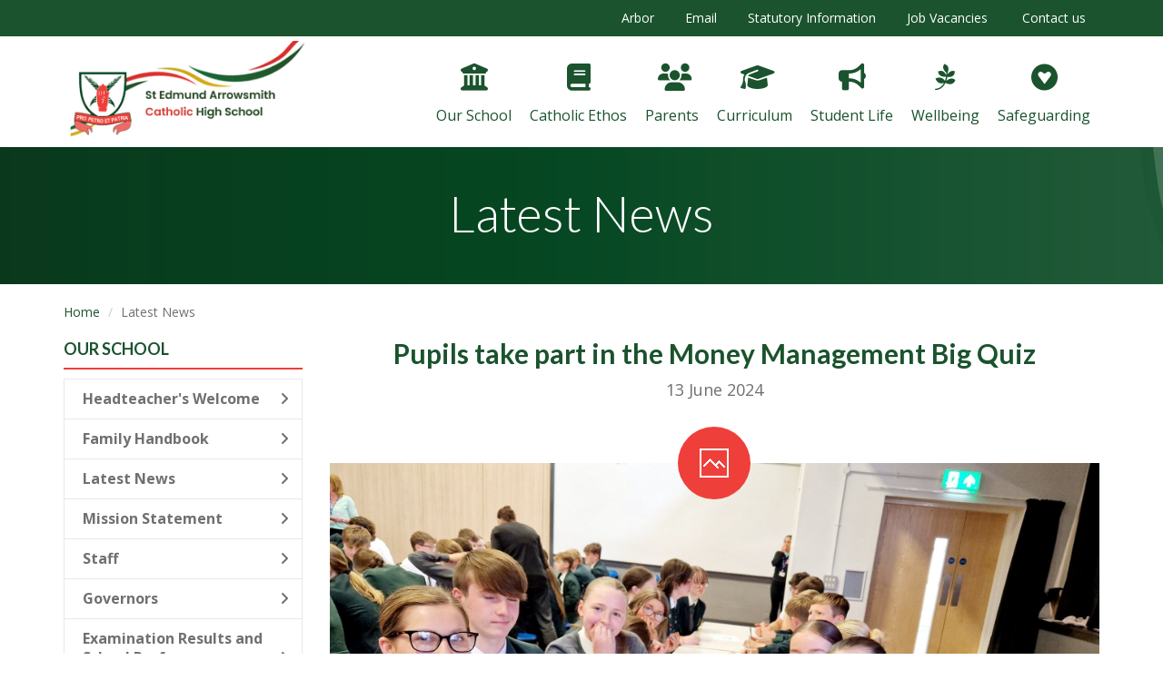

--- FILE ---
content_type: text/html; charset=UTF-8
request_url: https://www.arrowsmith.wigan.sch.uk/news/index/page:14
body_size: 7719
content:
<!DOCTYPE html>
<html lang="en-GB" prefix="og: http://ogp.me/ns# fb: http://ogp.me/ns/fb# article: http://ogp.me/ns/article#">
<head>
	<meta charset="utf-8">
<meta http-equiv="X-UA-Compatible" content="IE=edge">
<meta name="viewport" content="width=device-width, initial-scale=1.0">
<title>Latest News | St Edmund Arrowsmith Catholic High School</title>
	<link rel="icon" href="https://files.schudio.com/stedmundarrowsmith/images/icon/fav.png" type="image/png">
<link rel="canonical" href="https://arrowsmith.wigan.sch.uk">
	<link rel="stylesheet" href="https://cdn.jsdelivr.net/npm/bootstrap@3.4.1/dist/css/bootstrap.min.css" integrity="sha256-bZLfwXAP04zRMK2BjiO8iu9pf4FbLqX6zitd+tIvLhE=" crossorigin="anonymous" referrerpolicy="no-referrer">
<link rel="stylesheet" href="https://cdnjs.cloudflare.com/ajax/libs/font-awesome/6.4.2/css/all.min.css" integrity="sha512-z3gLpd7yknf1YoNbCzqRKc4qyor8gaKU1qmn+CShxbuBusANI9QpRohGBreCFkKxLhei6S9CQXFEbbKuqLg0DA==" crossorigin="anonymous" referrerpolicy="no-referrer">
<link rel="stylesheet" href="https://cdnjs.cloudflare.com/ajax/libs/font-awesome/6.4.2/css/v4-shims.min.css" integrity="sha512-fWfO/7eGDprvp7/UATnfhpPDgF33fetj94tDv9q0z/WN4PDYiTP97+QcV1QWgpbkb+rUp76g6glID5mdf/K+SQ==" crossorigin="anonymous" referrerpolicy="no-referrer">
<link rel="stylesheet" type="text/css" href="/ccss/bbb9e6d2077d15dbf56ee2e6737d20f6.css"/><!--[if lt IE 9]>
	<script src="https://cdn.jsdelivr.net/npm/html5shiv@3.7.3/dist/html5shiv.min.js"></script>
	<script src="https://cdn.jsdelivr.net/npm/respond.js@1.4.2/dest/respond.min.js"></script>
<![endif]-->
	<style>
																																						</style>
	<style>
		.page-header {
			background-image: url('https://files.schudio.com/stedmundarrowsmith/images/St_Edmunds-top-header.png');
		}
	</style>
<style>
				h1, h2, h3, h4, h5, h6, a, a:hover, a:focus, .heading,
		body.pages.index .nav.nav-tabs > li.active > a,
		body.pages.index .nav.nav-tabs > li > a:hover,
		body.pages.index .nav.nav-tabs > li > a:focus {
			color: #1a532d;
		}
		.image-hover > span > span {
			background-color: rgba(26,83,45, 0.5);
		}
		@media (max-width: 767px) {
			header.navbar .nav.top-menu {
				background-color: #1a532d;
			}
		}
				.sidebar .nav > li > a.active,
		.sidebar .nav > li > a:hover,
		.sidebar .nav > li > .sub-menu > li > a:hover,
		.sidebar .nav > li > .sub-menu > li > a.active,		
		.heading::after,
		header.navbar .navbar-toggle,
		header.navbar .nav.top-menu .dropdown-menu,
		.btn-primary,
		.btn-primary:hover,
		.btn-primary:focus,
		.post-continue a,
		footer h3::after,
		footer .social ul > li > a,
		.feature-icon,
		ul.social-icons li a,
		.pagination > .active > a, 
		.pagination > .active > a:focus, 
		.pagination > .active > a:hover, 
		.pagination > .active > span, 
		.pagination > .active > span:focus, 
		.pagination > .active > span:hover,
		.pagination > li > a:hover,
		.sidebar .side-item .date:before,
		.post .post-icon span,
		.post .post-nav .nav-arrow,
		.post .post-meta > div:before,
		.post .post-continue a,
		section.home-slider .carousel-caption .btn {
			background-color: #ef3f3a;
		}
		.pagination > .active > a, 
		.pagination > .active > a:focus, 
		.pagination > .active > a:hover, 
		.pagination > .active > span, 
		.pagination > .active > span:focus, 
		.pagination > .active > span:hover,
		.pagination > li > a:hover,
		.form-control:focus,
		.btn-primary,
		.btn-primary:hover,
		.btn-primary:focus,
		body.pages.index .nav.nav-tabs,
		body.pages.index .nav.nav-tabs > li.active > a,
		body.pages.index .nav.nav-tabs > li > a:hover,
		body.pages.index .nav.nav-tabs > li > a:focus,
		section.home-slider .carousel-caption .btn,
		hr {
		 	border-color:  #ef3f3a;
		}
		@media (min-width: 768px) {
			header.navbar .nav.top-menu > li > a:hover,
			header.navbar .nav.top-menu > li > a:focus,
			header.navbar .nav.top-menu > li.open > a {
				background-color: #ef3f3a;
			}
		}
					section.home-welcome {
			background-image: url('https://files.schudio.com/stedmundarrowsmith/images/St_Edmunds-top-header.png');
		}
				footer {
			background-image: url('https://files.schudio.com/stedmundarrowsmith/images/background/pattern.png');
		}
				header.navbar .nav-menu {
			background-color: #1a532d;
		}
				header.navbar .nav-menu .nav > li > a {
			color: #ffffff;
		}
						</style>
	<script defer src="https://analytics.schudio.app/script.js" data-website-id="ceaaa702-16e8-42bc-aeeb-c421e3a1045b"></script>	<script async src="https://www.googletagmanager.com/gtag/js?id=G-E2ZGE2SX02"></script>
	<script>window.dataLayer=window.dataLayer||[];function gtag(){dataLayer.push(arguments);}gtag('js',new Date());gtag('config','G-E2ZGE2SX02');</script>
</head>
<body class="news index ">
		<div id="layout-wrapper">
		<header class="navbar">
	<div class="container">
		<div class="navbar-header with-nav-menu">
			<button type="button" class="navbar-toggle collapsed" data-toggle="collapse" data-target="#menu">
	<span class="sr-only">Toggle menu</span>
	<span class="icon-bar"></span><span class="icon-bar"></span><span class="icon-bar"></span></button>
			<a href="/" class="navbar-brand"><img src="https://files.schudio.com/stedmundarrowsmith/images/logo/SEA_Logo_(new)(1).png" alt="St Edmund Arrowsmith Catholic High School" class="logo-lg"/><img src="https://files.schudio.com/stedmundarrowsmith/images/logo/SEA_Logo_(new).png" class="logo-sm" alt=""/></a>
		</div>
	</div>
	<div class="collapse navbar-collapse" id="menu">
		<div class="container">
			<ul class="nav navbar-nav top-menu">
					<li class="item-0 dropdown">
						<a href="/our-school/welcome" class="dropdown-toggle" data-toggle="dropdown" data-submenu="data-submenu"><span><i class="fa fas fa-university"></i></span> Our School</a>							<ul class="dropdown-menu">
																								<li><a href="/our-school/welcome">Headteacher&#039;s Welcome</a></li>
																														<li><a href="/our-school/family-handbook">Family Handbook</a></li>
																														<li><a href="/news">Latest News</a></li>
																														<li><a href="/our-school/mission-statement">Mission Statement</a></li>
																														<li><a href="/our-school/staff">Staff</a></li>
																														<li><a href="/our-school/welcome/governors">Governors</a></li>
																														<li><a href="/our-school/results">Examination Results and School Performance </a></li>
																														<li><a href="/our-school/gcse-results">Photos from 2025 GCSE Results Day</a></li>
																														<li><a href="/our-school/primary-transition">Primary Transition </a></li>
																														<li><a href="/job-vacancies">Job Vacancies</a></li>
																														<li><a href="http://catholicsd.org.uk" target="_blank">Train to Teach Here </a></li>
																														<li><a href="/Hire-of-School-Facilities">Hire of School Facilities</a></li>
																																					<li class="dropdown-submenu">
								<a href="/our-school/international-partnership" class="dropdown-toggle" data-toggle="dropdown">International Partnership</a>								<ul class="dropdown-menu">
																			<li><a href="/our-school/international-partnership/visits">Visits</a></li>
																	</ul>
							</li>
																														<li><a href="/our-school/alumni">Alumni</a></li>
															</ul>
					</li>
					<li class="item-1 dropdown">
						<a href="/catholic-ethos" class="dropdown-toggle" data-toggle="dropdown" data-submenu="data-submenu"><span><i class="fa fas fa-book"></i></span> Catholic Ethos</a>							<ul class="dropdown-menu">
																								<li><a href="/catholic-ethos/introduction">Introduction</a></li>
																														<li><a href="/catholic-ethos/mission-statement">Mission Statement </a></li>
																														<li><a href="/catholic-ethos/chaplaincy">Chaplaincy</a></li>
																														<li><a href="/catholic-ethos/liturgical-life">Liturgical Life</a></li>
																														<li><a href="/catholic-ethos/year-7-welcome-mass">Year 7 Welcome Mass</a></li>
																														<li><a href="/catholic-ethos/year-11-end-of-year-mass-2025">Year 11 - End of Year Mass 2025</a></li>
																														<li><a href="/catholic-ethos/Prayer-and-Liturgy">Prayer &amp; Liturgy</a></li>
															</ul>
					</li>
					<li class="item-2 dropdown">
						<a href="/parents" class="dropdown-toggle" data-toggle="dropdown" data-submenu="data-submenu"><span><i class="fa fas fa-users"></i></span> Parents</a>							<ul class="dropdown-menu">
																								<li><a href="/parents/admissions">Admissions Arrangements &amp; Appeals</a></li>
																														<li><a href="/parents/year-10-guidance-evening-presentation">Year 10 Guidance Evening Presentation</a></li>
																														<li><a href="https://www.arrowsmith.wigan.sch.uk/our-school/primary-transition">Primary Transition Information (Sept 2024 Intake)</a></li>
																														<li><a href="/parents/catering-academy">Aspens Catering</a></li>
																														<li><a href="/parents/attendance">Attendance &amp; Punctuality </a></li>
																														<li><a href="/parents/behaviour-and-attitudes">Behaviour &amp; Attitudes </a></li>
																														<li><a href="/parents/free-school-meals">Free School Meals</a></li>
																														<li><a href="/parents/helping-your-child-to-learn">Helping your Child to Learn</a></li>
																														<li><a href="/parents/letters-to-parents">Letters to parents</a></li>
																														<li><a href="/our-school/PTA">Parent Teacher Association </a></li>
																														<li><a href="/parents/Pupil-Details-Form">Pupil Details Form</a></li>
																														<li><a href="/parents/pupil-premium">Pupil Premium</a></li>
																														<li><a href="/remote-learning">Remote Learning</a></li>
																														<li><a href="/calendar">School Calendar</a></li>
																														<li><a href="/parents/supporting-parents-carers">Supporting Parents &amp; Carers</a></li>
																														<li><a href="/termdates">Term Dates</a></li>
																														<li><a href="/parents/travelling-to-school">Travelling to/from School</a></li>
																														<li><a href="/parents/uniform-code">Uniform </a></li>
															</ul>
					</li>
					<li class="item-3 dropdown">
						<a href="/curriculum" class="dropdown-toggle" data-toggle="dropdown" data-submenu="data-submenu"><span><i class="fa fas fa-graduation-cap"></i></span> Curriculum</a>							<ul class="dropdown-menu">
																								<li><a href="/-curriculum/school-intent">School Intent</a></li>
																														<li><a href="/curriculum/assessment-preparation">Assessment Preparation</a></li>
																														<li><a href="/-curriculum/curriculum-overview">Curriculum Overview</a></li>
																														<li><a href="/-curriculum/year-7-curriculum">Year 7 Curriculum</a></li>
																														<li><a href="/-curriculum/year-8-curriculum">Year 8 Curriculum</a></li>
																														<li><a href="/-curriculum/year-9">Year 9 Curriculum</a></li>
																														<li><a href="/-curriculum/year-10-curriculum">Year 10 Curriculum </a></li>
																														<li><a href="/-curriculum/year-11-curriculum">Year 11 Curriculum</a></li>
																														<li><a href="/-curriculum/curriculum-maps">Curriculum Road Maps</a></li>
																														<li><a href="/curriculum/year-9-options">Year 9 Options</a></li>
																																					<li class="dropdown-submenu">
								<a href="/curriculum/careers" class="dropdown-toggle" data-toggle="dropdown">Careers</a>								<ul class="dropdown-menu">
																			<li><a href="/curriculum/careers/introduction">Introduction- Personnel </a></li>
																			<li><a href="/curriculum/careers/Careers-Education-Guidance-Program">Careers Coverage</a></li>
																			<li><a href="/curriculum/careers">Careers Education &amp; Guidance Program</a></li>
																			<li><a href="/curriculum/careers/what-are-the-aims-of-careers-information-advice-and-guidance-c-i-a-g">What are the Aims of Careers Information, Advice and Guidance (CIAG)?</a></li>
																			<li><a href="/curriculum/careers/how-do-we-measure-and-assess-the-impact-of-careers-programme">How do we Measure and Access the Impact of Careers Programme? </a></li>
																			<li><a href="/curriculum/careers/parental-engagement-and-support">Parental Engagement and Support</a></li>
																			<li><a href="/curriculum/careers/students-and-parents-information-post-16-options">Students and Parents&#039; Information - Post 16 Options</a></li>
																			<li><a href="/curriculum/careers/students-and-parents-information-apprenticeships">Students and Parents&#039; Information - Apprenticeships</a></li>
																			<li><a href="/curriculum/careers/information-for-employers-and-volunteers">Information for Employers and Volunteers </a></li>
																			<li><a href="/curriculum/careers/year-10-workplace-experience">Year 10 Workplace Experience </a></li>
																			<li><a href="/curriculum/careers/useful-websites">Useful Websites</a></li>
																			<li><a href="/curriculum/careers/job-interview-preparation"> Job Interview Preparation</a></li>
																			<li><a href="/curriculum/careers/the-eight-gatsby-benchmark-">The Eight Gatsby Benchmarks - How did we do?</a></li>
																			<li><a href="/curriculum/careers/work-place-challenge">Work Place Challenge</a></li>
																	</ul>
							</li>
																														<li><a href="/curriculum/personal-development-curriculum">Personal Development  Curriculum</a></li>
																																					<li class="dropdown-submenu">
								<a href="/curriculum/pdc-events" class="dropdown-toggle" data-toggle="dropdown">Personal Development Curriculum Events</a>								<ul class="dropdown-menu">
																			<li><a href="/curriculum/pdc-events/introduction">Introduction</a></li>
																			<li><a href="/curriculum/pdc-events/what-will-i-study-ks3">What will I study KS3?</a></li>
																			<li><a href="/curriculum/pdc-events/what-will-i-study-ks4">What will I study KS4?</a></li>
																			<li><a href="/curriculum/pdc-events/assessment">Assessment</a></li>
																			<li><a href="/curriculum/pdc-events/where-does-it-lead">Where does it lead?</a></li>
																			<li><a href="/curriculum/pdc-events/our-students-say">Our students say</a></li>
																	</ul>
							</li>
															</ul>
					</li>
					<li class="item-4 dropdown">
						<a href="/student-life" class="dropdown-toggle" data-toggle="dropdown" data-submenu="data-submenu"><span><i class="fa fas fa-bullhorn"></i></span> Student Life</a>							<ul class="dropdown-menu">
																								<li><a href="/student-life/sister-act-jr">Sister Act JR</a></li>
																														<li><a href="/student-life/mfl-festival-2025">MFL Festival 2025</a></li>
																														<li><a href="/student-life/school-productions-2024-25">Music Festival 2025</a></li>
																														<li><a href="/student-life/Enrichment-and-Extracurricular">Enrichment and Extracurricular </a></li>
																														<li><a href="/student-life/senior-prefect-team">Senior Prefect Team</a></li>
																																					<li class="dropdown-submenu">
								<a href="/students/pastoral" class="dropdown-toggle" data-toggle="dropdown">Pastoral</a>								<ul class="dropdown-menu">
																			<li><a href="/students/pastoral/year-7">Year 7</a></li>
																			<li><a href="/students/pastoral/year-8">Year 8</a></li>
																			<li><a href="/students/pastoral/year-9">Year 9</a></li>
																			<li><a href="/students/pastoral/year-10">Year 10</a></li>
																			<li><a href="/students/pastoral/year-11">Year 11</a></li>
																	</ul>
							</li>
																														<li><a href="/remote-learning">Remote Learning</a></li>
																														<li><a href="/student-life/student-council">School Council</a></li>
																														<li><a href="/student-life/rewards-and-sanctions">Reward and Sanctions </a></li>
																														<li><a href="/curriculum/careers">Careers Guidance </a></li>
																														<li><a href="/our-school/the-school-day">The School Day</a></li>
																														<li><a href="/student-life/revision-tips">Revision Tips</a></li>
															</ul>
					</li>
					<li class="item-5 dropdown">
						<a href="/-wellbeing" class="dropdown-toggle" data-toggle="dropdown" data-submenu="data-submenu"><span><i class="fa fab fa-pagelines"></i></span> Wellbeing </a>							<ul class="dropdown-menu">
																								<li><a href="/-wellbeing/wellbeing-strategy">Wellbeing Strategy</a></li>
																														<li><a href="/-wellbeing/support-for-young-people-families">Support for Young People/Families </a></li>
																														<li><a href="/-wellbeing/email-us">Who to Contact for Support</a></li>
															</ul>
					</li>
					<li class="item-6 dropdown">
						<a href="/safeguarding" class="dropdown-toggle" data-toggle="dropdown" data-submenu="data-submenu"><span><i class="fa fab fa-gratipay"></i></span> Safeguarding</a>							<ul class="dropdown-menu">
																								<li><a href="/parents/safeguarding-at-st-edmund-arrrowsmith">Safeguarding at St Edmund Arrowsmith</a></li>
																														<li><a href="/safeguarding/online-safety">Online Safety </a></li>
																														<li><a href="/safeguarding/ceop">CEOP - Report an Online Safety Issue</a></li>
															</ul>
					</li>
	</ul>
		</div>
					<div class="nav-menu">
				<div class="container"><ul class="nav navbar-nav">
												<li><a href="https://login.arbor.sc/" target="_blank">Arbor</a></li>
													<li><a href="https://outlook.office365.com/mail/" target="_blank">Email</a></li>
													<li><a href="/statatory-information/ofsted">Statutory Information</a></li>
													<li><a href="/job-vacancies">Job Vacancies</a></li>
													<li><a href="/contact"><i class="icon fa  "></i> Contact us</a></li>
				</ul>
</div>
			</div>
			</div>
</header>
			<div class="page-header">
	<div class="container">
		<h1>Latest News</h1>
			</div>
</div>
	<div class="page-content">
		<div class="container">
			<ul class="breadcrumb">
	<li><a href="/">Home</a></li>
				<li>Latest News</li>
	</ul>
										<div class="row">
					<div class="col-md-9 col-md-push-3 content">
						<div class="clearfix">								<div class="post">
		<div class="post-header">
			<h2><a href="/news/2024-06-13-pupils-take-part-in-the-money-management-big-quiz">Pupils take part in the Money Management Big Quiz</a></h2>
							<div class="post-date">13 June 2024</div>
					</div>
					<div class="post-icon"><span></span></div>
			<div class="post-image">
				<a href="/news/2024-06-13-pupils-take-part-in-the-money-management-big-quiz">
					<div class="image-hover"><img src="https://files.schudio.com/stedmundarrowsmith/images/news/1(1).jpeg" alt="Image of Pupils take part in the Money Management Big Quiz"/><span><span><span></span></span></span></div>
				</a>
			</div>
									<div class="post-continue">
				<a href="/news/2024-06-13-pupils-take-part-in-the-money-management-big-quiz">Continue Reading <i class="fa fa-angle-right"></i></a>
			</div>
				<div class="post-divider"></div>
	</div>
												<div class="post">
		<div class="post-header">
			<h2><a href="/news/2024-06-12-y7-student-invited-to-join-lfc-u13-tournaments-in-the-czech-republic-holland">Y7 student invited to join LFC U13 tournaments in the Czech Republic &amp; Holland!</a></h2>
							<div class="post-date">12 June 2024</div>
					</div>
					<div class="post-icon"><span></span></div>
			<div class="post-image">
				<a href="/news/2024-06-12-y7-student-invited-to-join-lfc-u13-tournaments-in-the-czech-republic-holland">
					<div class="image-hover"><img src="https://files.schudio.com/stedmundarrowsmith/images/news/4(1).JPG" alt="Image of Y7 student invited to join LFC U13 tournaments in the Czech Republic &amp; Holland!"/><span><span><span></span></span></span></div>
				</a>
			</div>
									<div class="post-continue">
				<a href="/news/2024-06-12-y7-student-invited-to-join-lfc-u13-tournaments-in-the-czech-republic-holland">Continue Reading <i class="fa fa-angle-right"></i></a>
			</div>
				<div class="post-divider"></div>
	</div>
												<div class="post">
		<div class="post-header">
			<h2><a href="/news/2024-06-06-y10-students-visit-the-byrchall-construction-site">Y10 students visit the Byrchall construction site</a></h2>
							<div class="post-date">6 June 2024</div>
					</div>
					<div class="post-icon"><span></span></div>
			<div class="post-image">
				<a href="/news/2024-06-06-y10-students-visit-the-byrchall-construction-site">
					<div class="image-hover"><img src="https://files.schudio.com/stedmundarrowsmith/images/news/6(7).jpg" alt="Image of Y10 students visit the Byrchall construction site"/><span><span><span></span></span></span></div>
				</a>
			</div>
									<div class="post-continue">
				<a href="/news/2024-06-06-y10-students-visit-the-byrchall-construction-site">Continue Reading <i class="fa fa-angle-right"></i></a>
			</div>
				<div class="post-divider"></div>
	</div>
												<div class="post">
		<div class="post-header">
			<h2><a href="/news/2024-06-06-y7-students-scale-new-heights">Y7 Students Scale New Heights!</a></h2>
							<div class="post-date">6 June 2024</div>
					</div>
					<div class="post-icon"><span></span></div>
			<div class="post-image">
				<a href="/news/2024-06-06-y7-students-scale-new-heights">
					<div class="image-hover"><img src="https://files.schudio.com/stedmundarrowsmith/images/news/IMG-20240605-WA0002.jpg" alt="Image of Y7 Students Scale New Heights!"/><span><span><span></span></span></span></div>
				</a>
			</div>
									<div class="post-continue">
				<a href="/news/2024-06-06-y7-students-scale-new-heights">Continue Reading <i class="fa fa-angle-right"></i></a>
			</div>
				<div class="post-divider"></div>
	</div>
												<div class="post">
		<div class="post-header">
			<h2><a href="/news/2024-06-04-y9-student-dylan-gough-helps-to-raise-2-500-for-world-blood-cancer-day">Y9 Student, Dylan Gough helps to raise £2,500 for World Blood Cancer Day</a></h2>
							<div class="post-date">4 June 2024</div>
					</div>
					<div class="post-icon"><span></span></div>
			<div class="post-image">
				<a href="/news/2024-06-04-y9-student-dylan-gough-helps-to-raise-2-500-for-world-blood-cancer-day">
					<div class="image-hover"><img src="https://files.schudio.com/stedmundarrowsmith/images/news/Dylan_Gough_running_for_cancer_charity.jpg" alt="Image of Y9 Student, Dylan Gough helps to raise £2,500 for World Blood Cancer Day"/><span><span><span></span></span></span></div>
				</a>
			</div>
									<div class="post-continue">
				<a href="/news/2024-06-04-y9-student-dylan-gough-helps-to-raise-2-500-for-world-blood-cancer-day">Continue Reading <i class="fa fa-angle-right"></i></a>
			</div>
				<div class="post-divider"></div>
	</div>
												<div class="post">
		<div class="post-header">
			<h2><a href="/news/2024-05-28-sea-gymnasts-enjoy-success-at-the-ndp-british-finals">SEA Gymnasts enjoy success at the NDP British Finals</a></h2>
							<div class="post-date">28 May 2024</div>
					</div>
					<div class="post-icon"><span></span></div>
			<div class="post-image">
				<a href="/news/2024-05-28-sea-gymnasts-enjoy-success-at-the-ndp-british-finals">
					<div class="image-hover"><img src="https://files.schudio.com/stedmundarrowsmith/images/news/I_Stirrup-E_Green.png" alt="Image of SEA Gymnasts enjoy success at the NDP British Finals"/><span><span><span></span></span></span></div>
				</a>
			</div>
									<div class="post-continue">
				<a href="/news/2024-05-28-sea-gymnasts-enjoy-success-at-the-ndp-british-finals">Continue Reading <i class="fa fa-angle-right"></i></a>
			</div>
				<div class="post-divider"></div>
	</div>
												<div class="post">
		<div class="post-header">
			<h2><a href="/news/2024-05-24-mental-health-awareness-week-walk-for-mindfulness">Mental Health Awareness Week -                                                Walk for Mindfulness</a></h2>
							<div class="post-date">24 May 2024</div>
					</div>
					<div class="post-icon"><span></span></div>
			<div class="post-image">
				<a href="/news/2024-05-24-mental-health-awareness-week-walk-for-mindfulness">
					<div class="image-hover"><img src="https://files.schudio.com/stedmundarrowsmith/images/news/1(41).jpg" alt="Image of Mental Health Awareness Week -                                                Walk for Mindfulness"/><span><span><span></span></span></span></div>
				</a>
			</div>
									<div class="post-continue">
				<a href="/news/2024-05-24-mental-health-awareness-week-walk-for-mindfulness">Continue Reading <i class="fa fa-angle-right"></i></a>
			</div>
				<div class="post-divider"></div>
	</div>
												<div class="post">
		<div class="post-header">
			<h2><a href="/news/2024-05-24-are-our-students-getting-craftier">Are our students getting craftier??!</a></h2>
							<div class="post-date">24 May 2024</div>
					</div>
					<div class="post-icon"><span></span></div>
			<div class="post-image">
				<a href="/news/2024-05-24-are-our-students-getting-craftier">
					<div class="image-hover"><img src="https://files.schudio.com/stedmundarrowsmith/images/news/Craft_Club__1.png" alt="Image of Are our students getting craftier??!"/><span><span><span></span></span></span></div>
				</a>
			</div>
									<div class="post-continue">
				<a href="/news/2024-05-24-are-our-students-getting-craftier">Continue Reading <i class="fa fa-angle-right"></i></a>
			</div>
				<div class="post-divider"></div>
	</div>
												<div class="post">
		<div class="post-header">
			<h2><a href="/news/2024-05-23-y7-rugby-runners-up-in-the-north-west-counties-final">Y7 Rugby - Runners up in the North West Counties Final </a></h2>
							<div class="post-date">23 May 2024</div>
					</div>
					<div class="post-icon"><span></span></div>
			<div class="post-image">
				<a href="/news/2024-05-23-y7-rugby-runners-up-in-the-north-west-counties-final">
					<div class="image-hover"><img src="https://files.schudio.com/stedmundarrowsmith/images/news/Y7_rugby_runners_up.jpg" alt="Image of Y7 Rugby - Runners up in the North West Counties Final "/><span><span><span></span></span></span></div>
				</a>
			</div>
									<div class="post-continue">
				<a href="/news/2024-05-23-y7-rugby-runners-up-in-the-north-west-counties-final">Continue Reading <i class="fa fa-angle-right"></i></a>
			</div>
				<div class="post-divider"></div>
	</div>
												<div class="post">
		<div class="post-header">
			<h2><a href="/news/2024-05-21-the-duke-of-edinburgh-expedition-is-completed">The Duke of Edinburgh Expedition is completed!</a></h2>
							<div class="post-date">21 May 2024</div>
					</div>
					<div class="post-icon"><span></span></div>
			<div class="post-image">
				<a href="/news/2024-05-21-the-duke-of-edinburgh-expedition-is-completed">
					<div class="image-hover"><img src="https://files.schudio.com/stedmundarrowsmith/images/news/5(12).jpg" alt="Image of The Duke of Edinburgh Expedition is completed!"/><span><span><span></span></span></span></div>
				</a>
			</div>
									<div class="post-continue">
				<a href="/news/2024-05-21-the-duke-of-edinburgh-expedition-is-completed">Continue Reading <i class="fa fa-angle-right"></i></a>
			</div>
				<div class="post-divider"></div>
	</div>
												<div class="post">
		<div class="post-header">
			<h2><a href="/news/2024-05-20-logan-is-a-gold-award-maths-winner">Logan is a Gold Award Maths Winner!</a></h2>
							<div class="post-date">20 May 2024</div>
					</div>
					<div class="post-icon"><span></span></div>
			<div class="post-image">
				<a href="/news/2024-05-20-logan-is-a-gold-award-maths-winner">
					<div class="image-hover"><img src="https://files.schudio.com/stedmundarrowsmith/images/news/Logan_Harrison_-_Gold_Maths_Award.jpg" alt="Image of Logan is a Gold Award Maths Winner!"/><span><span><span></span></span></span></div>
				</a>
			</div>
									<div class="post-continue">
				<a href="/news/2024-05-20-logan-is-a-gold-award-maths-winner">Continue Reading <i class="fa fa-angle-right"></i></a>
			</div>
				<div class="post-divider"></div>
	</div>
												<div class="post">
		<div class="post-header">
			<h2><a href="/news/2024-05-20-lucia-brings-the-trophy-home-again">Lucia brings the trophy home .. again!</a></h2>
							<div class="post-date">20 May 2024</div>
					</div>
					<div class="post-icon"><span></span></div>
			<div class="post-image">
				<a href="/news/2024-05-20-lucia-brings-the-trophy-home-again">
					<div class="image-hover"><img src="https://files.schudio.com/stedmundarrowsmith/images/news/Lucia_Fraternale.jpg" alt="Image of Lucia brings the trophy home .. again!"/><span><span><span></span></span></span></div>
				</a>
			</div>
									<div class="post-continue">
				<a href="/news/2024-05-20-lucia-brings-the-trophy-home-again">Continue Reading <i class="fa fa-angle-right"></i></a>
			</div>
				<div class="post-divider"></div>
	</div>
						<div class="text-center">
		<ul class="pagination"><li class="prev"><a href="/news/index/page:13" rel="prev"><i class="fa fa-chevron-left"></i></a></li><li><a href="/news">1</a></li><li><span>...</span></li><li><a href="/news/index/page:12">12</a></li><li><a href="/news/index/page:13">13</a></li><li class="active"><a>14</a></li><li><a href="/news/index/page:15">15</a></li><li><a href="/news/index/page:16">16</a></li><li><span>...</span></li><li><a href="/news/index/page:36">36</a></li><li class="next"><a href="/news/index/page:15" rel="next"><i class="fa fa-chevron-right"></i></a></li></ul>
	</div>
</div>
						<div class="share"><a href="https://www.facebook.com/sharer/sharer.php?u=https%3A%2F%2Farrowsmith.wigan.sch.uk" title="Share on Facebook" class="btn btn-social btn-facebook" target="_blank"><i class="fab fa-facebook-f" aria-hidden="true"></i> share</a> <a href="https://twitter.com/intent/tweet?text=Latest+News&amp;url=https%3A%2F%2Farrowsmith.wigan.sch.uk" title="Post on X" class="btn btn-social btn-twitter" target="_blank"><i class="fab fa-x-twitter" aria-hidden="true"></i> post</a> </div>
					</div>
					<div class="col-md-3 col-md-pull-9 sidebar">
							<h3 class="heading">Our School</h3>
	<ul class="nav">
												<li><a href="/our-school/welcome">Headteacher&#039;s Welcome<i class="fa fa-angle-right"></i></a></li>
															<li><a href="/our-school/family-handbook">Family Handbook<i class="fa fa-angle-right"></i></a></li>
															<li><a href="/news">Latest News<i class="fa fa-angle-right"></i></a></li>
															<li><a href="/our-school/mission-statement">Mission Statement<i class="fa fa-angle-right"></i></a></li>
															<li><a href="/our-school/staff">Staff<i class="fa fa-angle-right"></i></a></li>
															<li><a href="/our-school/welcome/governors">Governors<i class="fa fa-angle-right"></i></a></li>
															<li><a href="/our-school/results">Examination Results and School Performance <i class="fa fa-angle-right"></i></a></li>
															<li><a href="/our-school/gcse-results">Photos from 2025 GCSE Results Day<i class="fa fa-angle-right"></i></a></li>
															<li><a href="/our-school/primary-transition">Primary Transition <i class="fa fa-angle-right"></i></a></li>
															<li><a href="/job-vacancies">Job Vacancies<i class="fa fa-angle-right"></i></a></li>
															<li><a href="http://catholicsd.org.uk" target="_blank">Train to Teach Here <i class="fa fa-angle-right"></i></a></li>
															<li><a href="/Hire-of-School-Facilities">Hire of School Facilities<i class="fa fa-angle-right"></i></a></li>
																			<li>
					<a href="/our-school/international-partnership">International Partnership<i class="fa fa-angle-down"></i></a>									</li>
															<li><a href="/our-school/alumni">Alumni<i class="fa fa-angle-right"></i></a></li>
						</ul>
<h3 class="heading"><a href="/news">Latest News</a></h3>
		<div class="side-item clearfix with-image">
					<div class="image"><a href="/news/2025-11-21-y11-students-enjoy-a-performance-of-blood-brothers-at-the-lowry-theatre"><img src="https://files.schudio.com/stedmundarrowsmith/imagecache/150x150c/news/Blood_brothers_2.jpg" alt="Image of Y11 students enjoy a performance of Blood Brothers at The Lowry Theatre"/></a></div>
				<h4 class="title"><a href="/news/2025-11-21-y11-students-enjoy-a-performance-of-blood-brothers-at-the-lowry-theatre">Y11 students enjoy a performance of Blood Brothers at The Lowry Theatre</a></h4>
		<div class="date">21 November 2025</div>
	</div>
		<div class="side-item clearfix with-image">
					<div class="image"><a href="/news/2025-11-20-sea-students-are-served-tea-cake-at-ashton-s-new-food-bank-by-the-mayor-of-manchester-and"><img src="https://files.schudio.com/stedmundarrowsmith/imagecache/150x150c/news/1(18).png" alt="Image of SEA Students are served tea &amp; cake at Ashton&#039;s new food bank by the Mayor of Manchester, Andy Burnham!"/></a></div>
				<h4 class="title"><a href="/news/2025-11-20-sea-students-are-served-tea-cake-at-ashton-s-new-food-bank-by-the-mayor-of-manchester-and">SEA Students are served tea &amp; cake at Ashton&#039;s new food bank by the Mayor of Manchester, Andy Burnham!</a></h4>
		<div class="date">20 November 2025</div>
	</div>
		<div class="side-item clearfix with-image">
					<div class="image"><a href="/news/2025-11-20-sea-students-attend-the-mock-climate-change-conference-at-hope-academy"><img src="https://files.schudio.com/stedmundarrowsmith/imagecache/150x150c/news/3(4).png" alt="Image of SEA Students attend the mock Climate Change Conference at Hope Academy"/></a></div>
				<h4 class="title"><a href="/news/2025-11-20-sea-students-attend-the-mock-climate-change-conference-at-hope-academy">SEA Students attend the mock Climate Change Conference at Hope Academy</a></h4>
		<div class="date">20 November 2025</div>
	</div>
					</div>
				</div>
					</div>
	</div>
	<div class="container"></div>
				<footer>
		<div class="container">
			<div class="row">
				<div class="col-sm-3">
					<div class="logo">
	<img src="https://files.schudio.com/stedmundarrowsmith/images/logo/Citrix-Logo-Large.png" alt="St Edmund Arrowsmith Catholic High School"/></div>
									</div>
				<div class="col-sm-3">
					<h3>Contact Us</h3>
<address><strong>St Edmund Arrowsmith Catholic High School</strong><br>Rookery Avenue<br />
Ashton-in-Makerfield.<br>Wigan<br>Lancashire<br>WN4 9PF<br>Tel: 01942 728651</address>				</div>
				<div class="col-sm-3">
					<h3>School Opening Time</h3>
<p>The School Reception is manned between the core hours of 8.00am - 4.00pm. <br />
Outside of these hours there is a facility to leave a voice message on the school answerphone.  Alternatively, parents/carers can send a message via the Arbor App - https://login.arbor.sc/</p>
<p><a href="/contact">Contact Us</a></p>
									</div>
				<div class="col-sm-3">
										<div class="social">
	<ul class=""> <li><a href="http://www.twitter.com/SEACHS1961" target="_blank" title="X" class="twitter"><i class="fab fa-x-twitter"></i></a></li></ul></div>
				</div>
			</div>
		</div>
	</footer>
<div class="bottom">
	<div class="container">
		<div class="row">
			<div class="col-sm-6 col-lg-5">
				<p>&copy; Copyright 2015&ndash;2025 St Edmund Arrowsmith Catholic High School</p>
							</div>
			<div class="col-sm-3 col-lg-4">
			</div>
			<div class="col-sm-3">
				<div class="schudio">
	<span>School &amp; Trust Websites by</span>
	<a href="https://www.schudio.com/" target="_blank">
		<img src="/img/logo/light.png" alt="Schudio logo">
	</a>
</div>
			</div>
		</div>
	</div>
</div>
	</div>
			<script src="https://cdn.jsdelivr.net/npm/jquery@3.7.1/dist/jquery.min.js" integrity="sha256-/JqT3SQfawRcv/BIHPThkBvs0OEvtFFmqPF/lYI/Cxo=" crossorigin="anonymous" referrerpolicy="no-referrer"></script>
<script src="https://cdn.jsdelivr.net/npm/bootstrap@3.4.1/dist/js/bootstrap.min.js" integrity="sha256-nuL8/2cJ5NDSSwnKD8VqreErSWHtnEP9E7AySL+1ev4=" crossorigin="anonymous" referrerpolicy="no-referrer"></script>
	<script>
		function updateMenuPosition() {
			if ($(window).width() > 1200) {
				var $navbar = $('header.navbar');
				if ($(window).scrollTop() > 162) {
					if (!$navbar.hasClass('navbar-fixed-top')) {
						$navbar.addClass('navbar-fixed-top');
						$navbar.css('top', -162).animate({top: 0});
					}
				} else {
					if ($navbar.hasClass('navbar-fixed-top')) {
						$navbar.removeClass('navbar-fixed-top');
					}
				}
			}
		}
		$(function(){
			$(window).on('scroll', updateMenuPosition);
			$(window).on('resize', updateMenuPosition);
			updateMenuPosition();
		});
	</script>
<script type="text/javascript" src="/theme/bootstrap3/js/bootstrap-submenu.min.js"></script><script>
	$(function(){
		$(".dropdown-submenu > a.dropdown-toggle").on('click', function(e){
			var current = $(this).next();
			var grandparent = $(this).parent().parent();
			grandparent.find(".dropdown-menu:visible").not(current).hide();
			current.toggle();
			e.stopPropagation();
		});
		$('[data-submenu]').submenupicker(); 
	});
</script>
</body>
</html>


--- FILE ---
content_type: text/css
request_url: https://www.arrowsmith.wigan.sch.uk/ccss/bbb9e6d2077d15dbf56ee2e6737d20f6.css
body_size: 5777
content:
@import "https://fonts.googleapis.com/css?family=Open+Sans:300,400,700,300italic,400italic,700italic&subset=latin,latin-ext";@import "https://fonts.googleapis.com/css?family=Lato:300,400,700,300italic,400italic,700italic&subset=latin,latin-ext";.share{margin-top:30px}.share .btn-social{margin-right:15px;color:white}.share .btn-social:link,.share .btn-social:visited,.share .btn-social:active,.share .btn-social:hover{color:white}.share .btn-social.btn-twitter{background:#0f1419;border-color:#0f1419}.share .btn-social.btn-twitter:active,.share .btn-social.btn-twitter:hover{background:#222d39;border-color:#222d39}.share .btn-social.btn-facebook{background:#3b5998;border-color:#3b5998}.share .btn-social.btn-facebook:active,.share .btn-social.btn-facebook:hover{background:#2d4373;border-color:#2d4373}.share .btn-social.btn-linkedin{background:#007bb5;border-color:#007bb5}.share .btn-social.btn-linkedin:active,.share .btn-social.btn-linkedin:hover{background:#005882;border-color:#005882}#alert-bar > .item{padding:5px}#alert-bar .alert-item{display:block;padding:5px 10px;line-height:30px;overflow:hidden;text-align:center}@media (min-width: 768px){#alert-bar .alert-item{height:40px;padding:3px 10px 5px 10px}}@media (min-width: 1200px){#alert-bar .alert-item{padding-left:15px;padding-right:15px;font-size:15px;font-weight:400}}#alert-bar .alert-item a{cursor:pointer}#alert-bar .alert-item span + .btn{margin-left:10px}#alert-bar .alert-item .btn{font-size:13px;height:auto;padding:5px 10px;border-radius:2px;border:none;text-transform:none;font-weight:400;line-height:18px}#alert-bar .carousel-control{width:25px;top:10px;font-size:16px;text-align:center;background-image:none;filter:none;text-shadow:0 0 2px rgba(0, 0, 0, 0.25)}#alert-bar .carousel-control.left{right:30px;left:auto}#alert-bar .carousel-control.right{right:5px}body.schools .schools-list h3,body.academies .schools-list h3{margin:0;padding:15px 0;font-size:18px;text-transform:uppercase}body.schools .schools-list .nav,body.academies .schools-list .nav{border:1px solid #EBECF6;border-radius:3px}@media (min-width: 992px){body.schools .schools-list .nav,body.academies .schools-list .nav{height:446px;overflow:auto}}@media (min-width: 1200px){body.schools .schools-list .nav,body.academies .schools-list .nav{height:546px}}body.schools .schools-list .nav > li,body.academies .schools-list .nav > li{border-bottom:1px solid #EBECF6}body.schools .schools-list .nav > li:last-child,body.academies .schools-list .nav > li:last-child{border-bottom:none}body.schools .schools-list .nav > li > a,body.academies .schools-list .nav > li > a{padding:20px 10px 20px 55px;font-size:14px;font-weight:500}body.schools .schools-list .nav > li > a:hover,body.academies .schools-list .nav > li > a:hover,body.schools .schools-list .nav > li > a:focus,body.academies .schools-list .nav > li > a:focus{background-color:white}body.schools .schools-list .nav > li > a > img,body.academies .schools-list .nav > li > a > img{float:left;max-width:40px;max-height:40px;margin-left:-45px;margin-top:-8px;vertical-align:middle}body.schools .schools-list .nav > li:first-child > a,body.academies .schools-list .nav > li:first-child > a{border-top-left-radius:3px;border-top-right-radius:3px}body.schools .schools-list .nav > li:last-child > a,body.academies .schools-list .nav > li:last-child > a{border-bottom-left-radius:3px;border-bottom-right-radius:3px}body.schools .schools-map,body.academies .schools-map{height:400px;margin-bottom:30px}@media (min-width: 992px){body.schools .schools-map,body.academies .schools-map{height:500px}}@media (min-width: 1200px){body.schools .schools-map,body.academies .schools-map{height:600px}}.tour-container{position:relative}.tour-container .background-image{width:100%}.tour-container .marker{position:absolute;width:31px;height:50px;background-image:url('/img/tour-map-mark.png')}.tour-container .categories{margin-top:10px}@media (min-width: 768px){.tour-container .categories{position:absolute;top:30px;left:0;width:100%;margin-top:0;text-align:center;z-index:2}}@media (min-width: 768px){.tour-container .categories li{float:none;display:inline-block}}.tour-container .categories li > a{padding:5px 10px;background-color:rgba(38, 34, 93, 0.75);color:white;font-weight:bold}@media (min-width: 768px){.tour-container .categories li > a{padding:10px 15px}}@media (min-width: 992px){.tour-container .categories li > a{padding:15px 20px;margin:0 10px}}.tour-container .categories li.active > a,.tour-container .categories li > a:hover,.tour-container .categories li > a:focus{background-color:rgba(255, 255, 255, 0.75)}.carousel-fade .carousel-inner .item{opacity:0;-webkit-transition-property:opacity;-moz-transition-property:opacity;-o-transition-property:opacity;transition-property:opacity}.carousel-fade .carousel-inner .active{opacity:1}.carousel-fade .carousel-inner .active.left,.carousel-fade .carousel-inner .active.right{left:0;opacity:0;z-index:1}.carousel-fade .carousel-inner .next.left,.carousel-fade .carousel-inner .prev.right{opacity:1}.carousel-fade .carousel-control{z-index:2}.tweetabletext::before{content:"\f099";display:inline-block;margin-left:5px;margin-right:3px;font-family:"Font Awesome 5 Brands"}.nav-tabs{margin-top:20px}.nav-tabs > li > a{text-wrap:nowrap;color:inherit;text-decoration:none}.tab-content{padding:15px 0 20px 0}.equal-height{align-items:stretch}.stretched-link::after{content:'';position:absolute;top:0;right:0;bottom:0;left:0;z-index:1;pointer-events:auto;background-color:rgba(0, 0, 0, 0)}.fc .fc-view-harness table{background-color:white}.fc th,.fc td{border:1px solid #ddd}.fc .fc-view-harness a{color:inherit;text-decoration:none}.flex{display:flex;flex-wrap:wrap}.d-flex{display:flex}.order-1{order:1}@media (min-width: 768px){.order-sm-1{order:1}}@media (min-width: 992px){.order-md-1{order:1}}@media (min-width: 1200px){.order-lg-1{order:1}}#layout-wrapper{position:relative}@media (max-width: 1999px){#layout-wrapper{overflow-x:hidden}}body,input,select,textarea{font-family:'Open Sans', sans-serif;line-height:1.5em;font-size:14px;background-color:white;color:#707070}h1,h2,h3,h4,h5,h6{font-family:Lato, sans-serif;color:#56509f}h1{font-weight:normal;line-height:1em}h2{font-weight:bold;line-height:1em}h3{font-weight:bold;line-height:1.2em}h4{font-weight:bold;line-height:1.2em}h5{font-weight:normal;line-height:1.2em}h6{font-weight:normal;line-height:1.4em}img{max-width:100%}a,a:hover,a:focus{color:#56509f}a{transition:color background-color 0.2s}hr{margin-bottom:30px;border-width:2px}.span4{position:relative;float:left;min-height:1px;padding-right:15px;padding-left:15px;width:33.33333333%}.text-lg{font-size:16px}header.navbar{position:relative;margin:0;background-color:white;border:none;border-radius:0;z-index:100}header.navbar .navbar-brand{display:block;position:relative;z-index:100}@media (max-width: 767px){header.navbar .navbar-brand{padding-top:10px;max-width:80%}}@media (min-width: 768px){header.navbar .navbar-brand{margin-top:0;padding-top:5px;padding-bottom:10px;height:auto}}@media (min-width: 992px){header.navbar .navbar-brand{height:0}}@media (max-width: 767px){header.navbar .navbar-brand img{max-height:80px}}@media (min-width: 768px){header.navbar .navbar-brand img{max-width:280px;max-height:100px}}@media (min-width: 1200px){header.navbar .navbar-brand img{max-width:400px;max-height:110px}}@media (min-width: 768px){header.navbar .navbar-brand img.logo-sm{display:none}}@media (max-width: 767px){header.navbar .navbar-brand img.logo-lg{display:none}}header.navbar .navbar-toggle{margin-top:28px;margin-bottom:28px;padding:13px 10px;border:none;border-radius:2px;background-color:#fe6500}header.navbar .navbar-toggle .icon-bar{width:20px;height:3px;background-color:white;border-radius:0}header.navbar .navbar-toggle .icon-bar + .icon-bar{margin-top:3px}@media (min-width: 768px){header.navbar .navbar-header.with-nav-menu{margin-top:40px}}header.navbar .navbar-collapse{padding:0;border:none}header.navbar .nav-menu{background-color:#495052;color:white}header.navbar .nav-menu #google_translate_element{padding:10px 15px}@media (min-width: 768px){header.navbar .nav-menu #google_translate_element{padding:5px 10px}}@media (min-width: 768px){header.navbar .nav-menu{position:absolute;top:0;left:0;width:100%}}header.navbar .nav-menu .nav{margin-top:0;margin-bottom:0}@media (min-width: 768px){header.navbar .nav-menu .nav{float:none;text-align:right}}@media (min-width: 768px){header.navbar .nav-menu .nav > li{float:none;display:inline-block}}header.navbar .nav-menu .nav > li > a{padding-top:10px;padding-bottom:10px;background:transparent;color:white}header.navbar .nav-menu .nav > li > a:hover,header.navbar .nav-menu .nav > li > a:focus{background-color:rgba(255, 255, 255, 0.1)}header.navbar .nav.top-menu{margin-top:0;margin-bottom:0}@media (max-width: 767px){header.navbar .nav.top-menu{background-color:#56509f}}@media (min-width: 768px){header.navbar .nav.top-menu{float:right;background-color:white}}@media (min-width: 992px){header.navbar .nav.top-menu{margin-top:-15px}}header.navbar .nav.top-menu > li > a{background:transparent;font-weight:normal}@media (max-width: 767px){header.navbar .nav.top-menu > li > a{color:white}}@media (min-width: 768px){header.navbar .nav.top-menu > li > a{padding:20px 15px 15px 15px}}@media (min-width: 992px){header.navbar .nav.top-menu > li > a{padding:25px 10px 20px 10px}}@media (min-width: 1200px){header.navbar .nav.top-menu > li > a{padding:30px 10px 25px 10px;font-size:16px}}header.navbar .nav.top-menu > li > a > span{display:none;text-align:center}@media (min-width: 768px){header.navbar .nav.top-menu > li > a > span{display:block;width:32px;height:32px;margin:0 auto;margin-bottom:10px;background-size:100%;background-position:top;background-repeat:no-repeat}}@media (min-width: 992px){header.navbar .nav.top-menu > li > a > span{margin-bottom:15px}}header.navbar .nav.top-menu > li > a > span i{font-size:30px}@media (max-width: 767px){header.navbar .nav.top-menu > li.dropdown > a:before{content:"\f107";display:inline-block;float:right;margin-top:3px;font-family:'Font Awesome 5 Free';font-weight:900;-webkit-font-smoothing:antialiased;-moz-osx-font-smoothing:grayscale;text-rendering:auto;line-height:1}header.navbar .nav.top-menu > li.dropdown.open > a:before{transform:rotate(180deg)}}@media (max-width: 767px){header.navbar .nav.top-menu > li > a:hover,header.navbar .nav.top-menu > li > a:focus,header.navbar .nav.top-menu > li.open > a{background-color:rgba(255, 255, 255, 0.1)}}@media (min-width: 768px){header.navbar .nav.top-menu > li > a:hover,header.navbar .nav.top-menu > li > a:focus,header.navbar .nav.top-menu > li.open > a{background-color:#fe6500;color:white;text-shadow:1px 1px 1px rgba(0, 0, 0, 0.25)}}@media (min-width: 768px){header.navbar .nav.top-menu > li > a:hover > span,header.navbar .nav.top-menu > li > a:focus > span,header.navbar .nav.top-menu > li.open > a > span{background-position:bottom left}}header.navbar .nav.top-menu > li > a:hover > span i,header.navbar .nav.top-menu > li > a:focus > span i,header.navbar .nav.top-menu > li.open > a > span i{text-shadow:none}header.navbar .nav.top-menu .dropdown-menu{padding:0;background-color:#56509f;border:none;border-radius:0;box-shadow:none}@media (min-width: 768px){header.navbar .nav.top-menu .dropdown-menu{background-color:#56509f}}header.navbar .nav.top-menu .dropdown-menu > li > a{padding:8px 15px 8px 30px;color:white}@media (min-width: 768px){header.navbar .nav.top-menu .dropdown-menu > li > a{padding:5px 10px}}header.navbar .nav.top-menu .dropdown-menu > li > a:hover,header.navbar .nav.top-menu .dropdown-menu > li > a:focus{color:white;background-color:rgba(255, 255, 255, 0.2)}header.navbar .nav.top-menu .dropdown-submenu{position:relative}header.navbar .nav.top-menu .dropdown-submenu > a{position:relative;padding-right:30px}header.navbar .nav.top-menu .dropdown-submenu > a:after{content:' ';display:block;position:absolute;width:0;height:0;right:10px;top:10px;border-color:transparent;border-style:solid;border-width:5px 0 5px 5px;border-left-color:white}header.navbar .nav.top-menu .dropdown-submenu > .dropdown-menu{top:0;left:100%;margin-top:0;margin-left:0}@media (max-width: 767px){header.navbar .nav.top-menu .dropdown-submenu > .dropdown-menu > li > a{padding-left:45px}}@media (min-width: 768px){header.navbar.navbar-fixed-top{position:fixed;box-shadow:0 2px 5px 0 rgba(0, 0, 0, 0.1)}header.navbar.navbar-fixed-top .nav-menu{display:none}header.navbar.navbar-fixed-top .navbar-header{margin-top:0}}header.navbar.navbar-fixed-top .navbar-brand,header.navbar.narrow .navbar-brand{margin-top:0;padding-top:5px;padding-bottom:5px}header.navbar.navbar-fixed-top .navbar-brand img,header.navbar.narrow .navbar-brand img{max-height:55px}header.navbar.navbar-fixed-top .nav.top-menu,header.navbar.narrow .nav.top-menu{margin-top:-10px}header.navbar.navbar-fixed-top .nav.top-menu > li > a,header.navbar.narrow .nav.top-menu > li > a{padding:20px 12px 25px 12px}header.navbar.navbar-fixed-top .nav.top-menu > li > a span,header.navbar.narrow .nav.top-menu > li > a span{display:none}@media (min-width: 768px){header.navbar .container > .navbar-collapse{margin-right:-15px}}.page-header{position:relative;margin:0;padding-top:10px;padding-bottom:10px;background:url('/theme/skiddaw/img/pattern.png') center center;border:none;z-index:1}@media (min-width: 768px){.page-header{padding-top:46px;padding-bottom:50px}}@media (min-width: 768px){.page-header.with_subtitle{padding-top:25px;padding-bottom:25px}}.page-header h1{margin:0;color:white;font-weight:300;line-height:1em;text-align:center}@media (min-width: 768px){.page-header h1{font-size:48px}}@media (min-width: 992px){.page-header h1{font-size:55px}}.page-header .subtitle{margin-top:10px;margin-bottom:0;color:white;font-family:Lato, sans-serif;font-weight:normal;line-height:1.4em;letter-spacing:0.05em;text-align:center;text-transform:uppercase}@media (min-width: 768px){.page-header .subtitle{margin-top:20px;font-size:18px}}.breadcrumb{margin-bottom:20px;padding:0;background:transparent}.page-content{position:relative;padding-top:20px;padding-bottom:20px;background-color:white}.page-content .content{margin-bottom:30px}@media (min-width: 992px){.page-content .content{margin-bottom:0}}.heading{margin-top:0;margin-bottom:30px;color:#56509f;font-family:Lato, sans-serif;font-weight:bold;text-transform:uppercase}.heading a:hover,.heading a:focus{margin-bottom:-1px;text-decoration:none;border-bottom:1px dotted #56509f}.heading::after{content:' ';display:block;height:2px;margin-top:10px;background-color:#fe6500;overflow:hidden}h2.heading{font-size:20px}h3.heading{font-size:18px}.content h2{margin-bottom:20px}form{margin-bottom:30px}.required label:after{content:'*';margin-left:3px;color:#c00}.form-control{height:46px;padding:0 15px;background-color:transparent;border-color:#E8E8E8;border-radius:0;color:#707070;font-size:16px;line-height:1.5em;box-shadow:none}.form-control:focus{border-color:transparent;border-bottom:2px solid #fe6500;box-shadow:none}.input-group-addon{border-color:#E8E8E8;border-radius:0}fieldset{margin-top:20px}legend{border:none}.btn{display:inline-block;padding:11px 19px;border-radius:0;font-size:14px;font-weight:600;text-transform:uppercase}.btn-sm{padding:5px 10px}.btn-default{background-color:#eee}.btn-primary{background-color:#fe6500;padding:12px 20px;border-color:#fe6500}.btn-primary:hover,.btn-primary:focus{background-color:#56509f;border-color:#56509f}section.home-welcome{position:relative;background:url('/theme/skiddaw/img/pattern.png') bottom center;background-size:cover;padding:44px 0;color:white;z-index:1}@media (min-width: 768px){section.home-welcome{padding:30px 0}}@media (min-width: 992px){section.home-welcome{padding:40px 0}}section.home-welcome h3{margin-top:0;margin-bottom:10px;color:white;font-size:32px;font-weight:300}@media (min-width: 768px){section.home-welcome h3{margin-top:5px;margin-bottom:0;font-size:25px}}@media (min-width: 992px){section.home-welcome h3{font-size:36px}}@media (min-width: 1200px){section.home-welcome h3{font-size:40px}}section.home-welcome a{display:block;padding:10px 15px;border:2px solid white;color:white;text-transform:uppercase;font-weight:600;text-decoration:none;text-align:center}@media (min-width: 768px){section.home-welcome a{float:right}}section.home-welcome a:hover,section.home-welcome a:focus{background-color:white;color:#56509f;text-decoration:none}section.home-welcome a .fa{margin-left:5px}.image-box{margin-bottom:30px;overflow:hidden;transition:padding-bottom 0.3s ease-in-out, background-color 0.3s ease-in-out}.image-box img{display:block;width:100%;transition:margin-top 0.3s ease-in-out}.image-box:hover img{margin-top:-25px}.image-box,.image-box a,.image-box img,.image-box .caption{display:block}.image-box a{display:block;position:relative;text-decoration:none}.image-box .caption{padding:10px}@media (min-width: 768px){.image-box .caption.fixed{height:85px}}.image-box .caption h3{margin:0 0 5px 0;font-weight:normal}.image-box .caption h4{margin:0 0 5px 0;font-size:18px;font-weight:normal}.image-box .caption h5{margin:0;font-size:14px}.image-box .caption p{color:#a0a0a0}.image-box:hover{background-color:#f4f4f4;padding-bottom:25px}.image-hover{display:block;position:relative}.image-hover > span{display:block;position:absolute;top:0;left:0;width:100%;height:100%;opacity:0;transition:opacity 0.3s ease-in-out}.image-hover > span > span{display:block;top:50%;margin-left:auto;margin-right:auto;position:relative;width:100px;height:100px;margin-top:-50px;border-radius:100%;background-color:rgba(86, 80, 159, 0.5);transition:padding-bottom 0.3s ease-in-out, margin-top 0.3s ease-in-out, background-color 0.3s ease-in-out}.image-hover > span > span > span{display:block;width:100px;height:100px;background:url('/theme/skiddaw/img/image_overlay.png') no-repeat center center}.image-hover:hover > span{opacity:1}.box-menu-alt .menu-item{position:relative;margin-bottom:30px;overflow:hidden}.box-menu-alt .menu-item h3{position:absolute;left:0;right:0;bottom:0;margin:0;padding:15px;color:white}.sidebar form.search{margin-bottom:20px}.sidebar form.search .form-control,.sidebar form.search .btn{display:inline-block;margin:0}.sidebar form.search .form-control{width:60%}.sidebar form.search .btn{position:relative;top:-3px}.sidebar .nav{margin-bottom:20px;font-weight:bold}.sidebar .nav > li > a{margin-bottom:-1px;padding:11px 20px;background-color:white;border:1px solid #e8e8e8;color:#707070;font-size:16px}.sidebar .nav > li > a.active,.sidebar .nav > li > a:hover,.sidebar .nav > li > .sub-menu > li > a:hover,.sidebar .nav > li > .sub-menu > li > a.active{background-color:#fe6500;color:white;text-decoration:none}.sidebar .nav > li > a.active .fa,.sidebar .nav > li > a:hover .fa,.sidebar .nav > li > .sub-menu > li > a:hover .fa,.sidebar .nav > li > .sub-menu > li > a.active .fa{color:white}.sidebar .nav > li > .sub-menu{position:relative;padding:0;list-style:none}.sidebar .nav > li > .sub-menu > li > a{display:block;margin-bottom:-1px;padding:10px 15px 10px 30px;background-color:#f8f8f8;border:1px solid #e8e8e8;color:#707070;font-size:15px}.sidebar .nav .fa{float:right;margin-top:2px;margin-right:-6px}.sidebar .twitter-feed{margin-bottom:20px}.sidebar .heading{margin-bottom:10px}.sidebar .side-item{margin-bottom:20px}.sidebar .side-item .image{float:left;width:80px}.sidebar .side-item .title{margin-top:0;margin-bottom:10px;font-size:18px}.sidebar .side-item .date{padding-left:30px;font-size:14px;color:#A0A0A0;text-align:left;position:relative}.sidebar .side-item .date:before{content:'';display:block;position:absolute;top:2px;left:0;width:16px;height:16px;background:url('/theme/skiddaw/img/date2.png') no-repeat #fe6500}.sidebar .side-item.with-image .title,.sidebar .side-item.with-image .date{margin-left:100px}.date{margin-bottom:20px;color:#A0A0A0;font-size:16px}.post{margin-bottom:50px}.post .post-header{margin-bottom:70px}.post .post-header h2,.post .post-header h3{margin-top:0;margin-bottom:15px;text-align:center}.post .post-header h2{font-size:30px}.post .post-header h2 a,.post .post-header h3 a{padding-bottom:5px}.post .post-header h2 a:hover,.post .post-header h2 a:focus,.post .post-header h3 a:hover,.post .post-header h3 a:focus{padding-bottom:4px;border-bottom:1px dotted #56509f;text-decoration:none}.post .post-date{color:#707070;font-size:18px;text-align:center}.post .post-icon{position:relative;z-index:2}.post .post-icon span{display:block;position:absolute;top:-40px;left:0;right:0;width:80px;height:80px;margin-left:auto;margin-right:auto;background:#fe6500 url('/theme/skiddaw/img/media_image.png') no-repeat center center;border-radius:100%;z-index:2}.post .post-image{margin-bottom:15px;text-align:center}.post .post-meta{margin-bottom:20px;padding-bottom:15px;border-bottom:1px solid #E8E8E8;text-align:center}.post .post-meta > div{display:inline-block;margin:0 10px;padding-left:30px;background-repeat:no-repeat;background-position:center left;line-height:2;position:relative}.post .post-meta > div:before{content:'';position:absolute;top:7px;left:0;width:16px;height:16px;background-color:#fe6500}.post .post-meta .tag:before{background-image:url('/theme/skiddaw/img/tag2.png')}.post .post-meta .category:before{background-image:url('/theme/skiddaw/img/category2.png')}.post .post-meta .author:before{background-image:url('/theme/skiddaw/img/author2.png')}.post .post-content{margin-bottom:30px}.post .post-continue{margin-bottom:50px;text-align:center}.post .post-continue a{display:inline-block;padding:16px 20px 16px 20px;background-color:#fe6500;color:#fff;font-size:14px;font-weight:600;text-decoration:none;text-transform:uppercase;line-height:1}.post .post-continue a:hover,.post .post-continue a:focus{color:#fff}.post .post-divider{margin-bottom:40px}.post .post-divider::after{content:' ';display:block;width:50px;height:1px;margin-left:auto;margin-right:auto;background-color:#E8E8E8;overflow:hidden}.post .post-nav{margin:50px 0;padding:0}.post .post-nav a:hover,.post .post-nav a:focus{text-decoration:none}.post .post-nav .prev,.post .post-nav .next{position:relative;width:50%;padding:10px 20px;display:block;border:1px solid #E8E8E8;box-sizing:border-box;font-size:16px}.post .post-nav .prev{float:left;border-left:none;text-align:right}.post .post-nav .next{float:right;border-right:none}.post .post-nav .nav-arrow{display:block;top:50%;width:11px;height:17px;margin-top:-8px;position:absolute;background-repeat:no-repeat;background-position:0 0;background-color:#fe6500}.post .post-nav .prev .nav-arrow{left:20px;background-image:url('/theme/skiddaw/img/post_prev_arrow2.png')}.post .post-nav .next .nav-arrow{right:20px;background-image:url('/theme/skiddaw/img/post_next_arrow2.png')}.post .post-nav .content{height:48px;overflow:hidden;line-height:48px}.post-alt .post-image{margin-bottom:20px}@media (min-width: 768px){.post-alt .post-image{float:left;width:30%;margin-bottom:30px;padding-right:30px}}.post-alt .post-body{margin-bottom:30px}@media (min-width: 768px){.post-alt .post-body{float:right;width:70%}}.post-alt .post-body h2{margin-top:0;margin-bottom:10px;font-size:20px}.post-alt .post-body .post-date{margin-top:0;margin-bottom:10px}.post-alt .post-continue a{display:inline-block;padding:8px 10px;color:#fff;font-size:14px;text-decoration:none;line-height:1}.post-alt .post-continue a:hover,.post-alt .post-continue a:focus{color:#fff}ul.partners{margin:20px 0;padding:0;text-align:center;list-style:none}ul.partners li{display:inline;margin:10px 20px}ul.partners li img{max-height:100px}.pagination{margin-bottom:50px;border-radius:0;text-align:center}.pagination > li{margin-right:4px}.pagination > li:first-child > a,.pagination > li:first-child > span,.pagination > li:last-child > a,.pagination > li:last-child > span{border-radius:0}.pagination > .disabled > a,.pagination > .disabled > a:focus,.pagination > .disabled > a:hover,.pagination > .disabled > span,.pagination > .disabled > span:focus,.pagination > .disabled > span:hover{background-color:white;color:#A0A0A0}.pagination > li > a,.pagination > li > span{display:inline-block;margin-right:4px;padding:12px 20px;border:none;border-bottom:1px solid #E8E8E8;color:#A0A0A0;font-size:16px}.pagination > .active > a,.pagination > .active > a:focus,.pagination > .active > a:hover,.pagination > .active > span,.pagination > .active > span:focus,.pagination > .active > span:hover,.pagination > li > a:hover{background-color:#fe6500;color:white;border-color:#fe6500}footer{min-height:280px;background:url('/theme/skiddaw/img/pattern.png') bottom center;color:white;z-index:0}@media (min-width: 768px){footer{padding-top:30px}}footer a,footer a:hover,footer a:focus{color:white}footer h3{margin-top:0;margin-bottom:15px;color:white;font-size:18px;font-weight:normal;line-height:1.4em;text-transform:uppercase}footer h3:after{content:' ';display:block;width:50px;height:2px;margin-top:10px;background-color:#807CB7;overflow:hidden}footer h3.no-line{margin-bottom:10px;line-height:1}footer h3.no-line:after{display:none}footer .logo img{max-width:220px}footer .btn-primary:hover{background-color:#fe6500;border-color:#fe6500}footer .menu{margin:0 0 30px 0;padding:0;list-style:none}footer .menu li{margin:0 0 5px 0;padding:0}footer .form-control{border-color:rgba(255, 255, 255, 0.25);background-color:white}footer .social{margin:15px 0 30px 0}footer .social ul{margin:0;padding:0;font-size:0;list-style:none}footer .social ul li{display:inline-block;vertical-align:middle;margin:0 5px 5px 0}footer .social ul li a{display:block;width:46px;height:46px;padding:8px;background-color:#fe6500;color:white;font-size:30px;text-align:center}.bottom{padding:10px 0;background-color:black;color:#eee}@media (min-width: 768px){.bottom .schudio{text-align:right}}.bottom .schudio img{width:140px}.bottom .schudio span{font-size:11px}.bottom a{color:#eee}.bottom a:hover,.bottom a:focus{color:white;text-decoration:none}.bottom p{margin:10px 0}.carousel{z-index:1}.carousel .carousel-indicators{bottom:40px}.carousel .item img{width:100%}.carousel-control.left,.carousel-control.right{background-image:none}#news .carousel-control .fa,#events .carousel-control .fa{font-size:20px;top:120px}@media (max-width: 767px){.container .carousel.slide{margin-left:-15px;margin-right:-15px}}section.home-banners .carousel{position:relative;padding-bottom:39%}section.home-banners .carousel-inner{position:absolute;top:0;left:0;width:100%;height:100%}section.home-banners .carousel-inner > .item{height:100%;overflow:hidden}section.home-banners .carousel-inner > .item > .image{height:100%;background-position:center;background-size:cover;transition:all 4s ease}section.home-banners .carousel-inner > .item > .image.zoom{transform:scale(1.05)}section.home-banners .carousel-inner > .item.active > .image{transform:scale(1.05)}section.home-banners .carousel-control{width:10%}section.home-banners .carousel-control span{position:absolute;top:50%;left:50%;transform:translate(-50%, -50%)}section.home-banners .carousel-caption{bottom:50px;line-height:1.5}@media (min-width: 992px){section.home-banners .carousel-caption{font-size:16px}}@media (min-width: 1200px){section.home-banners .carousel-caption{font-size:20px}}section.home-banners .carousel-caption h2{margin-bottom:20px;color:white !important}section.home-banners .arrow-down{display:none}@media (min-width: 768px){section.home-banners .arrow-down{display:block;position:absolute;left:50%;bottom:10px;width:50px;margin-left:-25px;color:white;font-size:30px;text-align:center}}@media (min-width: 992px){section.home-banners .arrow-down{font-size:30px}}@media (min-width: 1200px){section.home-banners .arrow-down{font-size:40px}}.feature-icon{float:left;margin-right:20px;width:80px;height:80px;background-color:#fe6500;background-size:32px 32px;background-repeat:no-repeat;background-position:center center;border-radius:100%}.feature-icon.envelope{background-image:url('/theme/skiddaw/img/icon_feature/medium/envelope_alt.png')}.feature-icon.mobile{background-image:url('/theme/skiddaw/img/icon_feature/medium/mobile_alt.png')}.feature-header{margin:0 0 20px 110px}.feature-content{margin:0 0 20px 110px;color:#707070;font-size:16px;line-height:1.5}ul.social-icons{margin:25px 0 0 0;padding:0;list-style:none}ul.social-icons li{float:left;margin:0 2px 0 0;padding:0}ul.social-icons li a{display:block;width:46px;height:46px;background-color:#fe6500;background-size:40px 40px;background-repeat:no-repeat;background-position:center center;transition:background-color 0.3s ease-in-out}ul.social-icons li.email a{background-image:url('/theme/skiddaw/img/icon_social/mail.png')}ul.social-icons li.twitter a{background-image:url('/theme/skiddaw/img/icon_social/twitter.png')}ul.social-icons li.web a{background-size:20px 20px;background-image:url('/theme/skiddaw/img/icon_feature/small/globe_alt.png')}ul.social-icons li a:hover{background-color:#56509f}.modal-header h3{margin:0}#gmap{position:relative;height:400px;margin-top:50px;z-index:100}.thumbnail{border-radius:0}.nav.nav-tabs > li > a{font-size:16px;font-weight:600}body.pages.index .nav.nav-tabs{border-bottom:1px solid #fe6500}@media (min-width: 768px){body.pages.index .nav.nav-tabs{font-size:16px}}body.pages.index .nav.nav-tabs > li{margin-bottom:0;margin-right:10px}@media (min-width: 992px){body.pages.index .nav.nav-tabs > li{margin-right:20px}}body.pages.index .nav.nav-tabs > li > a{padding:10px 0;border:none}body.pages.index .nav.nav-tabs > li.active > a,body.pages.index .nav.nav-tabs > li > a:hover,body.pages.index .nav.nav-tabs > li > a:focus{background:transparent;padding-bottom:10px;border:none;border-bottom:4px solid #fe6500;color:#56509f;outline:none}body.pages.index .home-content p,body.pages.index .home-content .embed-container{margin:0}body.pages.index .image-box .caption h3{margin:0}